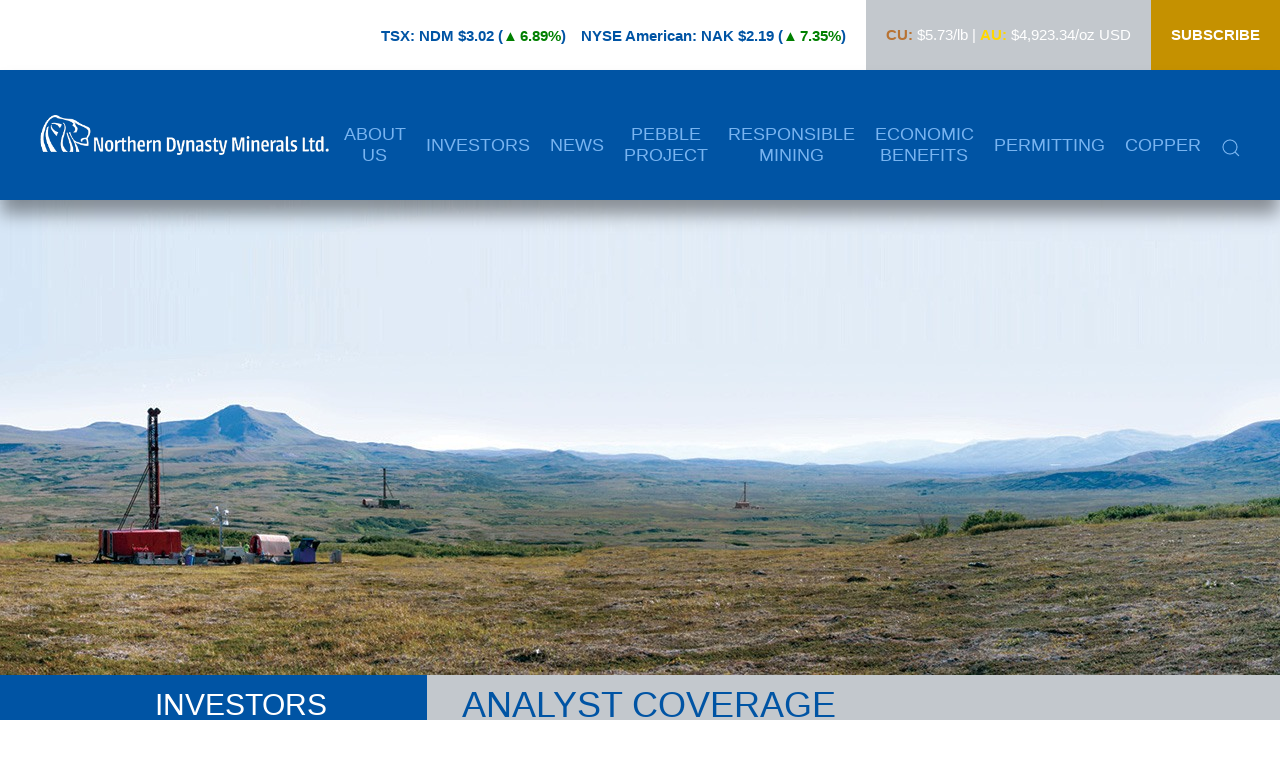

--- FILE ---
content_type: text/html;charset=utf-8
request_url: https://northerndynastyminerals.com/investors/analyst-coverage/
body_size: 6887
content:
<!DOCTYPE html>
<!--
      ___          ___          ___          ___
     /  /\        /  /\        /  /\        /  /\     ___
    /  /::\      /  /::\      /  /::|      /  /::\   /__/\
   /  /:/\:\    /  /:/\:\    /  /:|:|     /  /:/\:\  \  \:\
  /  /::\ \:\  /  /:/  \:\  /  /:/|:|__  /  /::\ \:\  \__\:\
 /__/:/\:\_\:\/__/:/ \__\:|/__/:/ |:| /\/__/:/\:\ \:\ /  /::\
 \__\/  \:\/:/\  \:\ /  /:/\__\/  |:|/:/\  \:\ \:\_\//  /:/\:\
      \__\::/  \  \:\  /:/     |  |:/:/  \  \:\ \:\ /  /:/__\/
      /  /:/    \  \:\/:/      |__|::/    \  \:\_\//__/:/
     /__/:/      \__\::/       /__/:/      \  \:\  \__\/
     \__\/           ~~        \__\/        \__\/
-->
<html id="top" class="investors-section analyst-coverage-page" lang="en" direction="ltr" env="" xmlns:og="//opengraphprotocol.org/schema/">
	<head>
	<title>Analyst Coverage | Northern Dynasty Minerals Ltd.</title>
	<meta name="viewport" content="width=device-width, initial-scale=1.0, user-scalable=no">
	<meta name="HandheldFriendly" content="True" />
	<meta name="MobileOptimized" content="320" />
	<link rel="alternate" type="application/rss+xml" href="/rss" title="Northern Dynasty Minerals Ltd. RSS Feed">
    <link href="https://fonts.googleapis.com/css?family=Lato:300,400,400i,700,700i|Martel+Sans|Open+Sans:300,400,700" rel="stylesheet">
	<link rel="stylesheet" href="https://cdnjs.cloudflare.com/ajax/libs/font-awesome/4.7.0/css/font-awesome.min.css">
	<script defer src="https://use.fontawesome.com/releases/v5.0.7/js/all.js"></script> 
	<link rel="shortcut icon" href="/site/templates/img/favicon.png" />
	<link rel='stylesheet' href='/site/assets/pwpc/pwpc-a5cdd71b8b30ec6fb65505e77f08061e9bdea0d0.css' />
	<link rel="stylesheet" type="text/css" href="https://cdnjs.cloudflare.com/ajax/libs/jqueryui/1.12.1/jquery-ui.min.css">
	
		<meta name="keywords" content="northern dynasty minerals, mining, alaska, pebble project" />
	<meta name="description" content="Northern Dynasty is advancing the world-class Pebble Project in Alaska towards permitting and development." />
	<meta name="image" content="" />
	<meta name="robots" content="index" />
	<link rel="canonical" href="https://northerndynastyminerals.com/investors/analyst-coverage/" />
	<meta property="og:site_name" content="Northern Dynasty Minerals Ltd." />
	<meta property="og:title" content="" />
	<meta property="og:url" content="https://northerndynastyminerals.com/investors/analyst-coverage/" />
	<meta property="og:description" content="Northern Dynasty is advancing the world-class Pebble Project in Alaska towards permitting and development." />
	<meta property="og:type" content="website" />
	<meta property="og:image" content="" />
	<meta name="twitter:card" content="summary" />
	<meta name="twitter:site" content="@" />
	<meta name="twitter:title" content="" />
	<meta name="twitter:url" content="https://northerndynastyminerals.com/investors/analyst-coverage/" />
	<meta name="twitter:description" content="Northern Dynasty is advancing the world-class Pebble Project in Alaska towards permitting and development." />
	<meta name="twitter:image" content="" />
	<!-- Google Analytics -->
	<script>
	(function(i,s,o,g,r,a,m){i['GoogleAnalyticsObject']=r;i[r]=i[r]||function(){
	(i[r].q=i[r].q||[]).push(arguments)},i[r].l=1*new Date();a=s.createElement(o),
	m=s.getElementsByTagName(o)[0];a.async=1;a.src=g;m.parentNode.insertBefore(a,m)
	})(window,document,'script','//www.google-analytics.com/analytics.js','ga');ga('create', 'UA-5730863-1', 'auto');
	;
	ga('send', 'pageview');</script>
	<!-- End: Google Analytics -->
	
	
<script src="/site/templates/js/sharer.min.js"></script></head><!-- Google tag (gtag.js) -->
<script async src="https://www.googletagmanager.com/gtag/js?id=G-FFVS780XZK"></script>
<script>
  window.dataLayer = window.dataLayer || [];
  function gtag(){dataLayer.push(arguments);}
  gtag('js', new Date());

  gtag('config', 'G-FFVS780XZK');
</script>	<body>
      <div class="uk-offcanvas-content"> 
         <header id="page-header" class="header-bg">
    <div  id="stock-bar" class="stock-bar">
        <div class="uk-flex uk-flex-middle uk-flex-right uk-grid-collapse" id="utilities" uk-grid>           
            <div class="uk-width-auto@m symbols" id="symbols">
                <a href="/investors/">
                <div class="uk-flex uk-flex-middle uk-flex-center uk-grid-small" uk-grid>
                    
                    <div class="stock-quotes" data-symbol="NDM:CA" data-provider="quotemedia" data-debug="false">
                        <span class="stock-exchange">TSX:</span>
                        <span class="stock-symbol">NDM</span>
                        <span class="stock-price"><span data-kind="last" data-prefix="$"></span></span>
                        (<span data-kind="changepercent" data-postfix="%"></span>)
                    </div>                     
                    <div class="stock-quotes" data-symbol="NAK" data-provider="quotemedia" data-debug="false">
                        <span class="stock-exchange">NYSE American:</span>
                        <span class="stock-symbol">NAK</span>
                        <span class="stock-price"><span data-kind="last" data-prefix="$"></span></span>
                        (<span data-kind="changepercent" data-postfix="%"></span>)
                    </div>
                    
                </div>
                </a>
            </div>
            <div class="uk-width-auto@m uk-text-center" >
                <div class="header-btn" id="more-prices">
                  
						<span id="copper"><span class="uk-text-bold" style="color:#b87333">CU:</span> $<span class="stock-quotes" data-currency="USD" data-provider="commodities"><span data-kind="lme-copper" data-postfix="/lb" data-unit="lb"></span></span></span>
						| 
						<span id="gold"><span class="uk-text-bold" style="color:gold">AU:</span> $<span class="stock-quotes" data-currency="USD" data-provider="commodities"><span data-kind="gold" data-postfix="/oz" ></span></span> USD</span>
                </div>			
            </div>
            <div class="uk-width-auto@m uk-text-center" >
                <div class="header-btn" id="subscribe">
                    <a href="#subscribe-modal" uk-toggle="target:#subscribe-modal">Subscribe</a>
                </div>
            </div>
        </div>
    </div>   
     <div class="uk-container uk-container-expand" id="menu-container">
        <div class="uk-flex uk-flex-middle uk-grid-small" uk-grid id="header-content">
            <div class="uk-width-2-3 uk-width-1-4@m">
                <a href="/" title="Back to Home Page" class="logo uk-logo uk-resize">
                    <img src="/site/templates/img/logo.png" alt="Northern Dynasty Minerals Ltd." />
                </a>
            </div>
            <div class="navbar uk-width-1-3 uk-width-3-4@m">
                <nav id="page-nav" class="uk-navbar-container uk-navbar-transparent" uk-navbar>
                    <div class="uk-navbar-right">
                        <a href="#mobile-nav" class="mobile-nav uk-hidden@m" uk-toggle="target: #mobile-nav">
                            <span uk-icon="icon: menu; ratio: 2"></span>
                        </a>
                        <ul class="uk-navbar-nav uk-visible@m">                            <li class="">
                                <a href="/about-us/">About Us</a>                                    <div class="uk-navbar-dropdown">
                                        <ul class="uk-nav uk-navbar-dropdown-nav">                                            <li class="">
                                                <a href="/about-us/a-world-class-resource/">A World-Class Resource</a>
                                            </li>                                            <li class="">
                                                <a href="/about-us/corporate-strategy/">Corporate Strategy</a>
                                            </li>                                            <li class="">
                                                <a href="/about-us/mission-and-vision/">Mission and Vision</a>
                                            </li>                                            <li class="">
                                                <a href="/about-us/management/">Management</a>
                                            </li>                                            <li class="">
                                                <a href="/about-us/board-of-directors/">Board Of Directors</a>
                                            </li>                                            <li class="">
                                                <a href="/about-us/pebble-partnership/">Pebble Partnership</a>
                                            </li>                                            <li class="">
                                                <a href="/about-us/corporate-governance/">Corporate Governance</a>
                                            </li>                                            <li class="">
                                                <a href="/about-us/company-information/">Company Information</a>
                                            </li>                                            <li class="">
                                                <a href="/about-us/contact/">Contact</a>
                                            </li>                                        </ul>
                                    </div>                            </li>                            <li class="">
                                <a href="/investors/">Investors</a>                                    <div class="uk-navbar-dropdown">
                                        <ul class="uk-nav uk-navbar-dropdown-nav">                                            <li class="">
                                                <a href="/investors/investor-information/">Investor Information</a>
                                            </li>                                            <li class="">
                                                <a href="/investors/financial-reports/">Financial Reports and Filings</a>
                                            </li>                                            <li class="">
                                                <a href="/investors/ceo-message/">CEO Message</a>
                                            </li>                                            <li class="">
                                                <a href="/investors/presentations/">Presentations</a>
                                            </li>                                            <li class="">
                                                <a href="/investors/media/">Media</a>
                                            </li>                                            <li class="">
                                                <a href="/investors/rfa/">Pebble: Request for Appeal (RFA)</a>
                                            </li>                                            <li class="">
                                                <a href="/investors/events/">Events</a>
                                            </li>                                            <li class="">
                                                <a href="/investors/analyst-coverage/">Analyst Coverage</a>
                                            </li>                                            <li class="">
                                                <a href="/investors/tsx-corporate-governance-web-disclosure/">TSX Corporate Governance Web Disclosure</a>
                                            </li>                                            <li class="">
                                                <a href="/investors/agm/">AGM</a>
                                            </li>                                        </ul>
                                    </div>                            </li>                            <li class="">
                                <a href="/news/">News</a>                                    <div class="uk-navbar-dropdown">
                                        <ul class="uk-nav uk-navbar-dropdown-nav">                                            <li class="">
                                                <a href="/news/news-releases/">News Releases</a>
                                            </li>                                        </ul>
                                    </div>                            </li>                            <li class="">
                                <a href="/pebble-project/">Pebble Project</a>                                    <div class="uk-navbar-dropdown">
                                        <ul class="uk-nav uk-navbar-dropdown-nav">                                            <li class="">
                                                <a href="/pebble-project/project-overview/">Project Overview</a>
                                            </li>                                            <li class="">
                                                <a href="/pebble-project/maps-and-figures/">Maps and Figures</a>
                                            </li>                                            <li class="">
                                                <a href="/pebble-project/history-and-location/">History and Location</a>
                                            </li>                                            <li class="">
                                                <a href="/pebble-project/geology-and-exploration/">Geology and Exploration</a>
                                            </li>                                            <li class="">
                                                <a href="/pebble-project/reserves-resources-1/">Reserves and Resources</a>
                                            </li>                                            <li class="">
                                                <a href="/pebble-project/reports-and-submissions/">Reports and Submissions</a>
                                            </li>                                            <li class="">
                                                <a href="/pebble-project/photo-gallery/">Photo Gallery</a>
                                            </li>                                        </ul>
                                    </div>                            </li>                            <li class="">
                                <a href="/responsible-mining/">Responsible Mining</a>                                    <div class="uk-navbar-dropdown">
                                        <ul class="uk-nav uk-navbar-dropdown-nav">                                            <li class="">
                                                <a href="/responsible-mining/our-values/">Our Values</a>
                                            </li>                                            <li class="">
                                                <a href="/responsible-mining/environmental-program/">Environmental Program</a>
                                            </li>                                            <li class="">
                                                <a href="/responsible-mining/community-and-stakeholder-partnerships/">Community and Stakeholder Partnerships</a>
                                            </li>                                            <li class="">
                                                <a href="/responsible-mining/our-principles/">Our Principles</a>
                                            </li>                                            <li class="">
                                                <a href="/responsible-mining/transparency/">Transparency</a>
                                            </li>                                            <li class="">
                                                <a href="/responsible-mining/esg-reports/">ESG Reports</a>
                                            </li>                                        </ul>
                                    </div>                            </li>                            <li class="">
                                <a href="/economic-benefits/">Economic Benefits</a>                            </li>                            <li class="">
                                <a href="/permitting/">Permitting</a>                                    <div class="uk-navbar-dropdown">
                                        <ul class="uk-nav uk-navbar-dropdown-nav">                                            <li class="">
                                                <a href="/permitting/extensive-baseline-studies/">Extensive Baseline studies</a>
                                            </li>                                            <li class="">
                                                <a href="/permitting/minimizing-the-footprint/">Minimizing the Footprint</a>
                                            </li>                                            <li class="">
                                                <a href="/permitting/water-management/">Water Management</a>
                                            </li>                                            <li class="">
                                                <a href="/permitting/tailings-management/">Tailings Management</a>
                                            </li>                                        </ul>
                                    </div>                            </li>                            <li class="">
                                <a href="/copper/">Copper</a>                            </li>                            <li style="flex-shrink: 0;"><a href="/search" title="Search this Website"><span id="search" uk-icon="icon:search"></span></a></li>
                        </ul>
                    </div>
                </nav>
            </div>
        </div>
    </div>
</header>                

<div class="cycle-slideshow sub-banner"
 data-cycle-slides="div.slide" 
 data-cycle-timeout='5000'
 data-cycle-log='false' 
 >
        <div style="background-image: url('/site/assets/files/1055/sub-page-banner.jpg');" class="slide" data-title=""></div>
    
        
     <!-- empty element for pager links -->
    </div>

                <div class="main-bg">
            <div class="">
                                <div class='page-body-title-bg'>
                    <div class="uk-flex uk-flex-middle uk-grid-collapse" uk-grid>
                        <div class="uk-width-1-3@m uk-flex-last  uk-flex-middle" id='top-section-title'>
                                                    <h2 class='aside-title uk-width-auto'>Investors</h2>
                                                </div>
                        <div class="uk-width-2-3@m uk-flex-first uk-flex-last@m" id='top-page-title'>
                                                     <div class="page-title">
                                <h1>Analyst Coverage</h1>
                            </div>
                                                 </div>
                    </div>
                </div>
                <div class="uk-container uk-container-expand"> 
                    <div class="uk-flex uk-margin-large-bottom" uk-grid>
                        <div class="uk-width-1-3@m uk-flex-last">
                            <div class="aside uk-width-auto uk-margin-large-bottom">
                            
<ul class='aside uk-nav'>
	<li class='level-2'>
		<a href='/investors/investor-information/' >Investor Information</a>
	</li>
	<li class='level-2'>
		<a href='/investors/financial-reports/' >Financial Reports and Filings</a>
	</li>
	<li class='level-2'>
		<a href='/investors/ceo-message/' >CEO Message</a>
	</li>
	<li class='level-2'>
		<a href='/investors/presentations/' >Presentations</a>
	</li>
	<li class='level-2'>
		<a href='/investors/media/' >Media</a>
	</li>
	<li class='level-2'>
		<a href='/investors/rfa/' >Pebble: Request for Appeal (RFA)</a>
	</li>
	<li class='level-2'>
		<a href='/investors/events/' >Events</a>
	</li>
	<li class='level-2 uk-active'>
		<a href='/investors/analyst-coverage/' >Analyst Coverage</a>
	</li>
	<li class='level-2'>
		<a href='/investors/tsx-corporate-governance-web-disclosure/' >TSX Corporate Governance Web Disclosure</a>
	</li>
	<li class='level-2'>
		<a href='/investors/agm/' >AGM</a>
	</li>
</ul>
                                                        </div>
                        </div>
                        <div class="uk-width-2-3@m uk-flex-first uk-flex-last@m uk-margin-medium-top" id="page-body">
                            <div>
                                    <div id="content">
        
    </div>
    <div class="uk-overflow-auto">
        <table class='uk-table uk-table-divider uk-table-striped uk-table-hover uk-table-middle uk-table-responsive'>
            <thead>
                <tr>
                    <th class="uk-text-left">Analyst</th>
                    <th class="uk-text-left">Company Name</th>
                    <th class="uk-text-right">Contact Details</th>
                </tr>
            </thead>
            <tbody>
                            <tr>
                    <td>Heiko Ihle</td>
                    <td>H.C. Wainwright &amp; Co.</td>
                    <td class="uk-text-right">(212) 356-0500</td>
                </tr>
                            <tr>
                    <td>Andrew Mikitchook</td>
                    <td>BMO Capital Markets</td>
                    <td class="uk-text-right">(416) 359-4000</td>
                </tr>
                            <tr>
                    <td>John Tumazos</td>
                    <td>John Tumazos Very Independent Research</td>
                    <td class="uk-text-right">(732) 444-1083</td>
                </tr>
                            <tr>
                    <td>Andrew Weekly</td>
                    <td>SmithWeekly Research</td>
                    <td class="uk-text-right">(541) 255-2565</td>
                </tr>
                        </tbody>
        </table>
    </div>
                            </div>
                        </div>
                    </div>
                                    </div>
        </div>
                                      <div class='footer-banner uk-background-cover uk-height-large' style='background-image: url(/site/assets/files/1/footer-banner-1.jpg);'></div>
                    		<div id="page-footer" class="footer footer-bg"> 
    <div class="uk-container">
        <div class='uk-flex uk-flex-middle uk-flex-center' uk-grid>
            <div class='uk-width-1-1 uk-text-center'>
                <img src="/site/templates/img/logo.png" alt="Northern Dynasty Minerals Ltd." />
                <p class="uk-margin-small-top">&copy; Copyright 2026 Northern Dynasty Minerals Ltd.</p>
            </div>
            <div class='uk-width-1-1 uk-text-center uk-margin-bottom uk-margin-small-top uk-visible@s'>
                <ul class="nav sitemap-nav">
                    <li ><a href="northerndynastyminerals.com">Home</a></li>
                                                            <li class="">
                        <a href="/about-us/">About Us</a>
                                            </li>
                                                            <li class="">
                        <a href="/investors/">Investors</a>
                                            </li>
                                                            <li class="">
                        <a href="/news/">News</a>
                                            </li>
                                                            <li class="">
                        <a href="/pebble-project/">Pebble Project</a>
                                            </li>
                                                            <li class="">
                        <a href="/responsible-mining/">Responsible Mining</a>
                                            </li>
                                                            <li class="">
                        <a href="/economic-benefits/">Economic Benefits</a>
                                            </li>
                                                            <li class="">
                        <a href="/permitting/">Permitting</a>
                                            </li>
                                                            <li class="">
                        <a href="/copper/">Copper</a>
                                            </li>
                                                            <li class="">
                        <a href="/disclaimer/">Legal</a>
                                            </li>
                                    </ul>
             </div>
        </div>
    </div>
    <div class="uk-container uk-text-center">       
        <div class="uk-display-block">
            <a href="https://www.adnetinc.com" title='Website by Adnet Communications Inc.' target="_blank"><img src="/site/templates/img/adnet-logo.png" alt="Northern Dynasty Minerals Ltd." /></a>
        </div>
    </div>
</div>

<div class="in-progress"></div>
<div id="subscribe-modal"  class="uk-flex-top" uk-modal>
    <div class="uk-modal-dialog uk-margin-auto-vertical">
		<div class="uk-modal-header">
	        <a class="uk-modal-close-default uk-align-right" uk-close></a>
	        <h3 class='uk-text-center'>Subscribe to our Email List</h3>
		</div>
        <div class='uk-modal-body'>
			<script src="https://www.google.com/recaptcha/api.js"></script>
            <form class="uk-form-stacked form" action="https://newsletter.adnetcms.com/subscribe" method="POST" accept-charset="utf-8">
                <div class="uk-margin">
                    <label class="uk-form-label" for="name">Full Name</label>
                    <div class="uk-form-controls uk-inline">
                        <span class="uk-form-icon" uk-icon="icon: user"></span>
                        <input type="text" class="uk-form-large uk-input uk-form-width-large"  id="name" name="name"/>
                    </div>
                </div>
                <div class="uk-margin">
                    <label class="uk-form-label" for="email">Email Address</label>
                    <div class="uk-form-controls uk-inline">
                        <span class="uk-form-icon" uk-icon="icon: mail"></span>
                        <input type="email" class="uk-form-large uk-input uk-form-width-large" id="email" name="email" required="" type="email" data-parsley-error-message="Valid Email Address is Required"/>
                    </div>
                </div>
                <div class="uk-margin">
                    <div class="uk-form-controls uk-inline">
                        <div class="g-recaptcha" data-sitekey="6Lckc68aAAAAAEoE0tioJyYfO7T8vDvhiNv_RPPA"></div>
                    </div>
                </div>
                <div class="uk-margin">
                     <div style="display:none;"><input type="text" name="hp" id="hp"/></div>
                     <input type="hidden" name="list" value="nh9YHeMGNjQfdc9m892bby6A"/>
                     <input type="hidden" name="subform" value="yes"/>
                     <button type="submit" id="subscribe-button" class="uk-button uk-button-primary  uk-text-uppercase submit">Subscribe</button>
                </div>
            </form>
        </div>

        <div class="uk-modal-footer">
        	<p class="uk-text-small">By providing your e-mail address, you are consenting to receive press releases, quarterly and annual reports, presentations and other information concerning Northern Dynasty Minerals Ltd. and its affiliates and partners.</p>
            <p class="uk-text-small">You will now receive an email - be sure to accept it to confirm your subscription.  If you do not receive the confirmation email, please check your spam filter or contact us at <a href="mailto:info@northerndynastyminerals.com">info@northerndynastyminerals.com</a></p>
        </div>
    </div>
</div><script src='/site/assets/pwpc/pwpc-d8629b3f98a47422e61640059ebad700c30c6a1a.js'></script>
<script src="https://cdnjs.cloudflare.com/ajax/libs/jqueryui/1.12.1/jquery-ui.min.js"></script>        <div id="mobile-nav" uk-offcanvas="flip: true; overlay: true">
    <div class="uk-offcanvas-bar">
        <button class="uk-offcanvas-close" type="button" uk-close></button>        
             <a href="/" title="Back to Home Page" class="logo uk-logo uk-display-block uk-margin-large-top uk-margin-large-bottom">
                    <img src="/site/templates/img/logo.png" alt="Northern Dynasty Minerals Ltd." />
                </a>
        <hr>
        <ul class="uk-nav uk-nav-default uk-nav-parent-icon">
            <li><a href="/">Home</a></li>

                                            
                <li class=" uk-parent" data-nav="9">
                                            <a href="/about-us/">About Us</a>
                        <ul class="uk-nav-sub uk-list-large uk-margin-left">
                                                            <li>
                                    <a href="/about-us/a-world-class-resource/">A World-Class Resource</a>
                                </li>
                                                            <li>
                                    <a href="/about-us/corporate-strategy/">Corporate Strategy</a>
                                </li>
                                                            <li>
                                    <a href="/about-us/mission-and-vision/">Mission and Vision</a>
                                </li>
                                                            <li>
                                    <a href="/about-us/management/">Management</a>
                                </li>
                                                            <li>
                                    <a href="/about-us/board-of-directors/">Board Of Directors</a>
                                </li>
                                                            <li>
                                    <a href="/about-us/pebble-partnership/">Pebble Partnership</a>
                                </li>
                                                            <li>
                                    <a href="/about-us/corporate-governance/">Corporate Governance</a>
                                </li>
                                                            <li>
                                    <a href="/about-us/company-information/">Company Information</a>
                                </li>
                                                            <li>
                                    <a href="/about-us/contact/">Contact</a>
                                </li>
                                                    </ul>
                                    </li>
                                            
                <li class=" uk-parent" data-nav="10">
                                            <a href="/investors/">Investors</a>
                        <ul class="uk-nav-sub uk-list-large uk-margin-left">
                                                            <li>
                                    <a href="/investors/investor-information/">Investor Information</a>
                                </li>
                                                            <li>
                                    <a href="/investors/financial-reports/">Financial Reports and Filings</a>
                                </li>
                                                            <li>
                                    <a href="/investors/ceo-message/">CEO Message</a>
                                </li>
                                                            <li>
                                    <a href="/investors/presentations/">Presentations</a>
                                </li>
                                                            <li>
                                    <a href="/investors/media/">Media</a>
                                </li>
                                                            <li>
                                    <a href="/investors/rfa/">Pebble: Request for Appeal (RFA)</a>
                                </li>
                                                            <li>
                                    <a href="/investors/events/">Events</a>
                                </li>
                                                            <li>
                                    <a href="/investors/analyst-coverage/">Analyst Coverage</a>
                                </li>
                                                            <li>
                                    <a href="/investors/tsx-corporate-governance-web-disclosure/">TSX Corporate Governance Web Disclosure</a>
                                </li>
                                                            <li>
                                    <a href="/investors/agm/">AGM</a>
                                </li>
                                                    </ul>
                                    </li>
                                            
                <li class=" uk-parent" data-nav="1">
                                            <a href="/news/">News</a>
                        <ul class="uk-nav-sub uk-list-large uk-margin-left">
                                                            <li>
                                    <a href="/news/news-releases/">News Releases</a>
                                </li>
                                                    </ul>
                                    </li>
                                            
                <li class=" uk-parent" data-nav="7">
                                            <a href="/pebble-project/">Pebble Project</a>
                        <ul class="uk-nav-sub uk-list-large uk-margin-left">
                                                            <li>
                                    <a href="/pebble-project/project-overview/">Project Overview</a>
                                </li>
                                                            <li>
                                    <a href="/pebble-project/maps-and-figures/">Maps and Figures</a>
                                </li>
                                                            <li>
                                    <a href="/pebble-project/history-and-location/">History and Location</a>
                                </li>
                                                            <li>
                                    <a href="/pebble-project/geology-and-exploration/">Geology and Exploration</a>
                                </li>
                                                            <li>
                                    <a href="/pebble-project/reserves-resources-1/">Reserves and Resources</a>
                                </li>
                                                            <li>
                                    <a href="/pebble-project/reports-and-submissions/">Reports and Submissions</a>
                                </li>
                                                            <li>
                                    <a href="/pebble-project/photo-gallery/">Photo Gallery</a>
                                </li>
                                                    </ul>
                                    </li>
                                            
                <li class=" uk-parent" data-nav="6">
                                            <a href="/responsible-mining/">Responsible Mining</a>
                        <ul class="uk-nav-sub uk-list-large uk-margin-left">
                                                            <li>
                                    <a href="/responsible-mining/our-values/">Our Values</a>
                                </li>
                                                            <li>
                                    <a href="/responsible-mining/environmental-program/">Environmental Program</a>
                                </li>
                                                            <li>
                                    <a href="/responsible-mining/community-and-stakeholder-partnerships/">Community and Stakeholder Partnerships</a>
                                </li>
                                                            <li>
                                    <a href="/responsible-mining/our-principles/">Our Principles</a>
                                </li>
                                                            <li>
                                    <a href="/responsible-mining/transparency/">Transparency</a>
                                </li>
                                                            <li>
                                    <a href="/responsible-mining/esg-reports/">ESG Reports</a>
                                </li>
                                                    </ul>
                                    </li>
                                            
                <li class=" " data-nav="0">
                                            <a href="/economic-benefits/">Economic Benefits</a>
                                    </li>
                                            
                <li class=" uk-parent" data-nav="4">
                                            <a href="/permitting/">Permitting</a>
                        <ul class="uk-nav-sub uk-list-large uk-margin-left">
                                                            <li>
                                    <a href="/permitting/extensive-baseline-studies/">Extensive Baseline studies</a>
                                </li>
                                                            <li>
                                    <a href="/permitting/minimizing-the-footprint/">Minimizing the Footprint</a>
                                </li>
                                                            <li>
                                    <a href="/permitting/water-management/">Water Management</a>
                                </li>
                                                            <li>
                                    <a href="/permitting/tailings-management/">Tailings Management</a>
                                </li>
                                                    </ul>
                                    </li>
                                            
                <li class=" " data-nav="0">
                                            <a href="/copper/">Copper</a>
                                    </li>
                    </ul>

        <div class="uk-card uk-card-body uk-text-center uk-text-small">
            <small>&copy; 2026 Northern Dynasty Minerals Ltd.<br />All rights reserved.</small>
        </div>
    </div>
</div>        <div id="modal-event" uk-modal>
    <div class="uk-modal-dialog">
        <button class="uk-modal-close-default" type="button" uk-close></button>
        <div class="uk-modal-body">
            <small><p>This video includes certain statements that may be deemed "forward-looking statements". All statements in this release, other than statements of historical facts, that address exploration drilling, exploitation activities and events or developments that the Company expects are forward-looking statements. Although the Company believes the expectations expressed in its forward-looking statements are based on reasonable assumptions, such statements should not be in any way construed as guarantees of the ultimate size, quality or commercial feasibility of the Pebble Project, that the Pebble Project will secure all required government permits, or of the Company's future performance.</p>
            <p>Mineral Resources: Current estimate of the Pebble deposit<sup>1</sup> at a 0.3% CuEQ cutoff is:</p>
            <ul>
                <li>6.5 billion tonnes in the combined <strong>Measured and Indicated</strong> categories at a grade of 0.40% copper, 0.34 g/t gold, 240 ppm molybdenum and 1.7 g/t silver, containing 57 billion pounds of copper, 71&nbsp; million ounces of gold, 3.4 billion pounds of molybdenum and 345 million ounces of silver; and</li>
                <li>4.5 billion tonnes in the <strong>Inferred</strong> category at a grade of 0.25% copper, 0.25 g/t gold, 226 ppm molybdenum and 1.2 g/t silver, containing 25 billion pounds of copper, 36 million ounces of gold, 2.2&nbsp; billion pounds of molybdenum and 170 million ounces of silver.</li>
            </ul>
            <p>In December 2017, Northern Dynasty Minerals Ltd (&ldquo;NDM&rdquo;) submitted a 404 permitting application with a Project Description for a smaller footprint 20-year mine plan for the Pebble Project, which uses a portion of the above resource; this does not preclude further development at a later date which would require application for additional permits<sup>2</sup>.</p>
            <p>Potential Economic Benefits: Initial estimates of some of the benefits under the current development plan<sup>3</sup> for the Pebble deposit are provided on the <strong>Economic Benefits page</strong> on this website.</p>
            <p>This video should not be used as the basis of any investment decision.</p>   
            <a href="https://northerndynastyminerals.com/site/assets/files/4730/2020-02-03-footnotes.pdf" target="_blank">Footnotes</a></small>   
        </div>
        <div class="uk-modal-footer uk-text-center">
            <h3><a href="https://www.youtube.com/watch?v=tDkNkbRTOMk&feature=youtu.be" target="_blank">View Video</a></h3>
        </div>
    </div>
</div>
        </div>
		  
	   <script src="https://cdn.adnetcms.com/lib/adnetapi/js/stockquotes.min.js" defer></script>
	</body>
</html>

--- FILE ---
content_type: text/html; charset=utf-8
request_url: https://www.google.com/recaptcha/api2/anchor?ar=1&k=6Lckc68aAAAAAEoE0tioJyYfO7T8vDvhiNv_RPPA&co=aHR0cHM6Ly9ub3J0aGVybmR5bmFzdHltaW5lcmFscy5jb206NDQz&hl=en&v=PoyoqOPhxBO7pBk68S4YbpHZ&size=normal&anchor-ms=20000&execute-ms=30000&cb=1f6csccbsyqe
body_size: 49408
content:
<!DOCTYPE HTML><html dir="ltr" lang="en"><head><meta http-equiv="Content-Type" content="text/html; charset=UTF-8">
<meta http-equiv="X-UA-Compatible" content="IE=edge">
<title>reCAPTCHA</title>
<style type="text/css">
/* cyrillic-ext */
@font-face {
  font-family: 'Roboto';
  font-style: normal;
  font-weight: 400;
  font-stretch: 100%;
  src: url(//fonts.gstatic.com/s/roboto/v48/KFO7CnqEu92Fr1ME7kSn66aGLdTylUAMa3GUBHMdazTgWw.woff2) format('woff2');
  unicode-range: U+0460-052F, U+1C80-1C8A, U+20B4, U+2DE0-2DFF, U+A640-A69F, U+FE2E-FE2F;
}
/* cyrillic */
@font-face {
  font-family: 'Roboto';
  font-style: normal;
  font-weight: 400;
  font-stretch: 100%;
  src: url(//fonts.gstatic.com/s/roboto/v48/KFO7CnqEu92Fr1ME7kSn66aGLdTylUAMa3iUBHMdazTgWw.woff2) format('woff2');
  unicode-range: U+0301, U+0400-045F, U+0490-0491, U+04B0-04B1, U+2116;
}
/* greek-ext */
@font-face {
  font-family: 'Roboto';
  font-style: normal;
  font-weight: 400;
  font-stretch: 100%;
  src: url(//fonts.gstatic.com/s/roboto/v48/KFO7CnqEu92Fr1ME7kSn66aGLdTylUAMa3CUBHMdazTgWw.woff2) format('woff2');
  unicode-range: U+1F00-1FFF;
}
/* greek */
@font-face {
  font-family: 'Roboto';
  font-style: normal;
  font-weight: 400;
  font-stretch: 100%;
  src: url(//fonts.gstatic.com/s/roboto/v48/KFO7CnqEu92Fr1ME7kSn66aGLdTylUAMa3-UBHMdazTgWw.woff2) format('woff2');
  unicode-range: U+0370-0377, U+037A-037F, U+0384-038A, U+038C, U+038E-03A1, U+03A3-03FF;
}
/* math */
@font-face {
  font-family: 'Roboto';
  font-style: normal;
  font-weight: 400;
  font-stretch: 100%;
  src: url(//fonts.gstatic.com/s/roboto/v48/KFO7CnqEu92Fr1ME7kSn66aGLdTylUAMawCUBHMdazTgWw.woff2) format('woff2');
  unicode-range: U+0302-0303, U+0305, U+0307-0308, U+0310, U+0312, U+0315, U+031A, U+0326-0327, U+032C, U+032F-0330, U+0332-0333, U+0338, U+033A, U+0346, U+034D, U+0391-03A1, U+03A3-03A9, U+03B1-03C9, U+03D1, U+03D5-03D6, U+03F0-03F1, U+03F4-03F5, U+2016-2017, U+2034-2038, U+203C, U+2040, U+2043, U+2047, U+2050, U+2057, U+205F, U+2070-2071, U+2074-208E, U+2090-209C, U+20D0-20DC, U+20E1, U+20E5-20EF, U+2100-2112, U+2114-2115, U+2117-2121, U+2123-214F, U+2190, U+2192, U+2194-21AE, U+21B0-21E5, U+21F1-21F2, U+21F4-2211, U+2213-2214, U+2216-22FF, U+2308-230B, U+2310, U+2319, U+231C-2321, U+2336-237A, U+237C, U+2395, U+239B-23B7, U+23D0, U+23DC-23E1, U+2474-2475, U+25AF, U+25B3, U+25B7, U+25BD, U+25C1, U+25CA, U+25CC, U+25FB, U+266D-266F, U+27C0-27FF, U+2900-2AFF, U+2B0E-2B11, U+2B30-2B4C, U+2BFE, U+3030, U+FF5B, U+FF5D, U+1D400-1D7FF, U+1EE00-1EEFF;
}
/* symbols */
@font-face {
  font-family: 'Roboto';
  font-style: normal;
  font-weight: 400;
  font-stretch: 100%;
  src: url(//fonts.gstatic.com/s/roboto/v48/KFO7CnqEu92Fr1ME7kSn66aGLdTylUAMaxKUBHMdazTgWw.woff2) format('woff2');
  unicode-range: U+0001-000C, U+000E-001F, U+007F-009F, U+20DD-20E0, U+20E2-20E4, U+2150-218F, U+2190, U+2192, U+2194-2199, U+21AF, U+21E6-21F0, U+21F3, U+2218-2219, U+2299, U+22C4-22C6, U+2300-243F, U+2440-244A, U+2460-24FF, U+25A0-27BF, U+2800-28FF, U+2921-2922, U+2981, U+29BF, U+29EB, U+2B00-2BFF, U+4DC0-4DFF, U+FFF9-FFFB, U+10140-1018E, U+10190-1019C, U+101A0, U+101D0-101FD, U+102E0-102FB, U+10E60-10E7E, U+1D2C0-1D2D3, U+1D2E0-1D37F, U+1F000-1F0FF, U+1F100-1F1AD, U+1F1E6-1F1FF, U+1F30D-1F30F, U+1F315, U+1F31C, U+1F31E, U+1F320-1F32C, U+1F336, U+1F378, U+1F37D, U+1F382, U+1F393-1F39F, U+1F3A7-1F3A8, U+1F3AC-1F3AF, U+1F3C2, U+1F3C4-1F3C6, U+1F3CA-1F3CE, U+1F3D4-1F3E0, U+1F3ED, U+1F3F1-1F3F3, U+1F3F5-1F3F7, U+1F408, U+1F415, U+1F41F, U+1F426, U+1F43F, U+1F441-1F442, U+1F444, U+1F446-1F449, U+1F44C-1F44E, U+1F453, U+1F46A, U+1F47D, U+1F4A3, U+1F4B0, U+1F4B3, U+1F4B9, U+1F4BB, U+1F4BF, U+1F4C8-1F4CB, U+1F4D6, U+1F4DA, U+1F4DF, U+1F4E3-1F4E6, U+1F4EA-1F4ED, U+1F4F7, U+1F4F9-1F4FB, U+1F4FD-1F4FE, U+1F503, U+1F507-1F50B, U+1F50D, U+1F512-1F513, U+1F53E-1F54A, U+1F54F-1F5FA, U+1F610, U+1F650-1F67F, U+1F687, U+1F68D, U+1F691, U+1F694, U+1F698, U+1F6AD, U+1F6B2, U+1F6B9-1F6BA, U+1F6BC, U+1F6C6-1F6CF, U+1F6D3-1F6D7, U+1F6E0-1F6EA, U+1F6F0-1F6F3, U+1F6F7-1F6FC, U+1F700-1F7FF, U+1F800-1F80B, U+1F810-1F847, U+1F850-1F859, U+1F860-1F887, U+1F890-1F8AD, U+1F8B0-1F8BB, U+1F8C0-1F8C1, U+1F900-1F90B, U+1F93B, U+1F946, U+1F984, U+1F996, U+1F9E9, U+1FA00-1FA6F, U+1FA70-1FA7C, U+1FA80-1FA89, U+1FA8F-1FAC6, U+1FACE-1FADC, U+1FADF-1FAE9, U+1FAF0-1FAF8, U+1FB00-1FBFF;
}
/* vietnamese */
@font-face {
  font-family: 'Roboto';
  font-style: normal;
  font-weight: 400;
  font-stretch: 100%;
  src: url(//fonts.gstatic.com/s/roboto/v48/KFO7CnqEu92Fr1ME7kSn66aGLdTylUAMa3OUBHMdazTgWw.woff2) format('woff2');
  unicode-range: U+0102-0103, U+0110-0111, U+0128-0129, U+0168-0169, U+01A0-01A1, U+01AF-01B0, U+0300-0301, U+0303-0304, U+0308-0309, U+0323, U+0329, U+1EA0-1EF9, U+20AB;
}
/* latin-ext */
@font-face {
  font-family: 'Roboto';
  font-style: normal;
  font-weight: 400;
  font-stretch: 100%;
  src: url(//fonts.gstatic.com/s/roboto/v48/KFO7CnqEu92Fr1ME7kSn66aGLdTylUAMa3KUBHMdazTgWw.woff2) format('woff2');
  unicode-range: U+0100-02BA, U+02BD-02C5, U+02C7-02CC, U+02CE-02D7, U+02DD-02FF, U+0304, U+0308, U+0329, U+1D00-1DBF, U+1E00-1E9F, U+1EF2-1EFF, U+2020, U+20A0-20AB, U+20AD-20C0, U+2113, U+2C60-2C7F, U+A720-A7FF;
}
/* latin */
@font-face {
  font-family: 'Roboto';
  font-style: normal;
  font-weight: 400;
  font-stretch: 100%;
  src: url(//fonts.gstatic.com/s/roboto/v48/KFO7CnqEu92Fr1ME7kSn66aGLdTylUAMa3yUBHMdazQ.woff2) format('woff2');
  unicode-range: U+0000-00FF, U+0131, U+0152-0153, U+02BB-02BC, U+02C6, U+02DA, U+02DC, U+0304, U+0308, U+0329, U+2000-206F, U+20AC, U+2122, U+2191, U+2193, U+2212, U+2215, U+FEFF, U+FFFD;
}
/* cyrillic-ext */
@font-face {
  font-family: 'Roboto';
  font-style: normal;
  font-weight: 500;
  font-stretch: 100%;
  src: url(//fonts.gstatic.com/s/roboto/v48/KFO7CnqEu92Fr1ME7kSn66aGLdTylUAMa3GUBHMdazTgWw.woff2) format('woff2');
  unicode-range: U+0460-052F, U+1C80-1C8A, U+20B4, U+2DE0-2DFF, U+A640-A69F, U+FE2E-FE2F;
}
/* cyrillic */
@font-face {
  font-family: 'Roboto';
  font-style: normal;
  font-weight: 500;
  font-stretch: 100%;
  src: url(//fonts.gstatic.com/s/roboto/v48/KFO7CnqEu92Fr1ME7kSn66aGLdTylUAMa3iUBHMdazTgWw.woff2) format('woff2');
  unicode-range: U+0301, U+0400-045F, U+0490-0491, U+04B0-04B1, U+2116;
}
/* greek-ext */
@font-face {
  font-family: 'Roboto';
  font-style: normal;
  font-weight: 500;
  font-stretch: 100%;
  src: url(//fonts.gstatic.com/s/roboto/v48/KFO7CnqEu92Fr1ME7kSn66aGLdTylUAMa3CUBHMdazTgWw.woff2) format('woff2');
  unicode-range: U+1F00-1FFF;
}
/* greek */
@font-face {
  font-family: 'Roboto';
  font-style: normal;
  font-weight: 500;
  font-stretch: 100%;
  src: url(//fonts.gstatic.com/s/roboto/v48/KFO7CnqEu92Fr1ME7kSn66aGLdTylUAMa3-UBHMdazTgWw.woff2) format('woff2');
  unicode-range: U+0370-0377, U+037A-037F, U+0384-038A, U+038C, U+038E-03A1, U+03A3-03FF;
}
/* math */
@font-face {
  font-family: 'Roboto';
  font-style: normal;
  font-weight: 500;
  font-stretch: 100%;
  src: url(//fonts.gstatic.com/s/roboto/v48/KFO7CnqEu92Fr1ME7kSn66aGLdTylUAMawCUBHMdazTgWw.woff2) format('woff2');
  unicode-range: U+0302-0303, U+0305, U+0307-0308, U+0310, U+0312, U+0315, U+031A, U+0326-0327, U+032C, U+032F-0330, U+0332-0333, U+0338, U+033A, U+0346, U+034D, U+0391-03A1, U+03A3-03A9, U+03B1-03C9, U+03D1, U+03D5-03D6, U+03F0-03F1, U+03F4-03F5, U+2016-2017, U+2034-2038, U+203C, U+2040, U+2043, U+2047, U+2050, U+2057, U+205F, U+2070-2071, U+2074-208E, U+2090-209C, U+20D0-20DC, U+20E1, U+20E5-20EF, U+2100-2112, U+2114-2115, U+2117-2121, U+2123-214F, U+2190, U+2192, U+2194-21AE, U+21B0-21E5, U+21F1-21F2, U+21F4-2211, U+2213-2214, U+2216-22FF, U+2308-230B, U+2310, U+2319, U+231C-2321, U+2336-237A, U+237C, U+2395, U+239B-23B7, U+23D0, U+23DC-23E1, U+2474-2475, U+25AF, U+25B3, U+25B7, U+25BD, U+25C1, U+25CA, U+25CC, U+25FB, U+266D-266F, U+27C0-27FF, U+2900-2AFF, U+2B0E-2B11, U+2B30-2B4C, U+2BFE, U+3030, U+FF5B, U+FF5D, U+1D400-1D7FF, U+1EE00-1EEFF;
}
/* symbols */
@font-face {
  font-family: 'Roboto';
  font-style: normal;
  font-weight: 500;
  font-stretch: 100%;
  src: url(//fonts.gstatic.com/s/roboto/v48/KFO7CnqEu92Fr1ME7kSn66aGLdTylUAMaxKUBHMdazTgWw.woff2) format('woff2');
  unicode-range: U+0001-000C, U+000E-001F, U+007F-009F, U+20DD-20E0, U+20E2-20E4, U+2150-218F, U+2190, U+2192, U+2194-2199, U+21AF, U+21E6-21F0, U+21F3, U+2218-2219, U+2299, U+22C4-22C6, U+2300-243F, U+2440-244A, U+2460-24FF, U+25A0-27BF, U+2800-28FF, U+2921-2922, U+2981, U+29BF, U+29EB, U+2B00-2BFF, U+4DC0-4DFF, U+FFF9-FFFB, U+10140-1018E, U+10190-1019C, U+101A0, U+101D0-101FD, U+102E0-102FB, U+10E60-10E7E, U+1D2C0-1D2D3, U+1D2E0-1D37F, U+1F000-1F0FF, U+1F100-1F1AD, U+1F1E6-1F1FF, U+1F30D-1F30F, U+1F315, U+1F31C, U+1F31E, U+1F320-1F32C, U+1F336, U+1F378, U+1F37D, U+1F382, U+1F393-1F39F, U+1F3A7-1F3A8, U+1F3AC-1F3AF, U+1F3C2, U+1F3C4-1F3C6, U+1F3CA-1F3CE, U+1F3D4-1F3E0, U+1F3ED, U+1F3F1-1F3F3, U+1F3F5-1F3F7, U+1F408, U+1F415, U+1F41F, U+1F426, U+1F43F, U+1F441-1F442, U+1F444, U+1F446-1F449, U+1F44C-1F44E, U+1F453, U+1F46A, U+1F47D, U+1F4A3, U+1F4B0, U+1F4B3, U+1F4B9, U+1F4BB, U+1F4BF, U+1F4C8-1F4CB, U+1F4D6, U+1F4DA, U+1F4DF, U+1F4E3-1F4E6, U+1F4EA-1F4ED, U+1F4F7, U+1F4F9-1F4FB, U+1F4FD-1F4FE, U+1F503, U+1F507-1F50B, U+1F50D, U+1F512-1F513, U+1F53E-1F54A, U+1F54F-1F5FA, U+1F610, U+1F650-1F67F, U+1F687, U+1F68D, U+1F691, U+1F694, U+1F698, U+1F6AD, U+1F6B2, U+1F6B9-1F6BA, U+1F6BC, U+1F6C6-1F6CF, U+1F6D3-1F6D7, U+1F6E0-1F6EA, U+1F6F0-1F6F3, U+1F6F7-1F6FC, U+1F700-1F7FF, U+1F800-1F80B, U+1F810-1F847, U+1F850-1F859, U+1F860-1F887, U+1F890-1F8AD, U+1F8B0-1F8BB, U+1F8C0-1F8C1, U+1F900-1F90B, U+1F93B, U+1F946, U+1F984, U+1F996, U+1F9E9, U+1FA00-1FA6F, U+1FA70-1FA7C, U+1FA80-1FA89, U+1FA8F-1FAC6, U+1FACE-1FADC, U+1FADF-1FAE9, U+1FAF0-1FAF8, U+1FB00-1FBFF;
}
/* vietnamese */
@font-face {
  font-family: 'Roboto';
  font-style: normal;
  font-weight: 500;
  font-stretch: 100%;
  src: url(//fonts.gstatic.com/s/roboto/v48/KFO7CnqEu92Fr1ME7kSn66aGLdTylUAMa3OUBHMdazTgWw.woff2) format('woff2');
  unicode-range: U+0102-0103, U+0110-0111, U+0128-0129, U+0168-0169, U+01A0-01A1, U+01AF-01B0, U+0300-0301, U+0303-0304, U+0308-0309, U+0323, U+0329, U+1EA0-1EF9, U+20AB;
}
/* latin-ext */
@font-face {
  font-family: 'Roboto';
  font-style: normal;
  font-weight: 500;
  font-stretch: 100%;
  src: url(//fonts.gstatic.com/s/roboto/v48/KFO7CnqEu92Fr1ME7kSn66aGLdTylUAMa3KUBHMdazTgWw.woff2) format('woff2');
  unicode-range: U+0100-02BA, U+02BD-02C5, U+02C7-02CC, U+02CE-02D7, U+02DD-02FF, U+0304, U+0308, U+0329, U+1D00-1DBF, U+1E00-1E9F, U+1EF2-1EFF, U+2020, U+20A0-20AB, U+20AD-20C0, U+2113, U+2C60-2C7F, U+A720-A7FF;
}
/* latin */
@font-face {
  font-family: 'Roboto';
  font-style: normal;
  font-weight: 500;
  font-stretch: 100%;
  src: url(//fonts.gstatic.com/s/roboto/v48/KFO7CnqEu92Fr1ME7kSn66aGLdTylUAMa3yUBHMdazQ.woff2) format('woff2');
  unicode-range: U+0000-00FF, U+0131, U+0152-0153, U+02BB-02BC, U+02C6, U+02DA, U+02DC, U+0304, U+0308, U+0329, U+2000-206F, U+20AC, U+2122, U+2191, U+2193, U+2212, U+2215, U+FEFF, U+FFFD;
}
/* cyrillic-ext */
@font-face {
  font-family: 'Roboto';
  font-style: normal;
  font-weight: 900;
  font-stretch: 100%;
  src: url(//fonts.gstatic.com/s/roboto/v48/KFO7CnqEu92Fr1ME7kSn66aGLdTylUAMa3GUBHMdazTgWw.woff2) format('woff2');
  unicode-range: U+0460-052F, U+1C80-1C8A, U+20B4, U+2DE0-2DFF, U+A640-A69F, U+FE2E-FE2F;
}
/* cyrillic */
@font-face {
  font-family: 'Roboto';
  font-style: normal;
  font-weight: 900;
  font-stretch: 100%;
  src: url(//fonts.gstatic.com/s/roboto/v48/KFO7CnqEu92Fr1ME7kSn66aGLdTylUAMa3iUBHMdazTgWw.woff2) format('woff2');
  unicode-range: U+0301, U+0400-045F, U+0490-0491, U+04B0-04B1, U+2116;
}
/* greek-ext */
@font-face {
  font-family: 'Roboto';
  font-style: normal;
  font-weight: 900;
  font-stretch: 100%;
  src: url(//fonts.gstatic.com/s/roboto/v48/KFO7CnqEu92Fr1ME7kSn66aGLdTylUAMa3CUBHMdazTgWw.woff2) format('woff2');
  unicode-range: U+1F00-1FFF;
}
/* greek */
@font-face {
  font-family: 'Roboto';
  font-style: normal;
  font-weight: 900;
  font-stretch: 100%;
  src: url(//fonts.gstatic.com/s/roboto/v48/KFO7CnqEu92Fr1ME7kSn66aGLdTylUAMa3-UBHMdazTgWw.woff2) format('woff2');
  unicode-range: U+0370-0377, U+037A-037F, U+0384-038A, U+038C, U+038E-03A1, U+03A3-03FF;
}
/* math */
@font-face {
  font-family: 'Roboto';
  font-style: normal;
  font-weight: 900;
  font-stretch: 100%;
  src: url(//fonts.gstatic.com/s/roboto/v48/KFO7CnqEu92Fr1ME7kSn66aGLdTylUAMawCUBHMdazTgWw.woff2) format('woff2');
  unicode-range: U+0302-0303, U+0305, U+0307-0308, U+0310, U+0312, U+0315, U+031A, U+0326-0327, U+032C, U+032F-0330, U+0332-0333, U+0338, U+033A, U+0346, U+034D, U+0391-03A1, U+03A3-03A9, U+03B1-03C9, U+03D1, U+03D5-03D6, U+03F0-03F1, U+03F4-03F5, U+2016-2017, U+2034-2038, U+203C, U+2040, U+2043, U+2047, U+2050, U+2057, U+205F, U+2070-2071, U+2074-208E, U+2090-209C, U+20D0-20DC, U+20E1, U+20E5-20EF, U+2100-2112, U+2114-2115, U+2117-2121, U+2123-214F, U+2190, U+2192, U+2194-21AE, U+21B0-21E5, U+21F1-21F2, U+21F4-2211, U+2213-2214, U+2216-22FF, U+2308-230B, U+2310, U+2319, U+231C-2321, U+2336-237A, U+237C, U+2395, U+239B-23B7, U+23D0, U+23DC-23E1, U+2474-2475, U+25AF, U+25B3, U+25B7, U+25BD, U+25C1, U+25CA, U+25CC, U+25FB, U+266D-266F, U+27C0-27FF, U+2900-2AFF, U+2B0E-2B11, U+2B30-2B4C, U+2BFE, U+3030, U+FF5B, U+FF5D, U+1D400-1D7FF, U+1EE00-1EEFF;
}
/* symbols */
@font-face {
  font-family: 'Roboto';
  font-style: normal;
  font-weight: 900;
  font-stretch: 100%;
  src: url(//fonts.gstatic.com/s/roboto/v48/KFO7CnqEu92Fr1ME7kSn66aGLdTylUAMaxKUBHMdazTgWw.woff2) format('woff2');
  unicode-range: U+0001-000C, U+000E-001F, U+007F-009F, U+20DD-20E0, U+20E2-20E4, U+2150-218F, U+2190, U+2192, U+2194-2199, U+21AF, U+21E6-21F0, U+21F3, U+2218-2219, U+2299, U+22C4-22C6, U+2300-243F, U+2440-244A, U+2460-24FF, U+25A0-27BF, U+2800-28FF, U+2921-2922, U+2981, U+29BF, U+29EB, U+2B00-2BFF, U+4DC0-4DFF, U+FFF9-FFFB, U+10140-1018E, U+10190-1019C, U+101A0, U+101D0-101FD, U+102E0-102FB, U+10E60-10E7E, U+1D2C0-1D2D3, U+1D2E0-1D37F, U+1F000-1F0FF, U+1F100-1F1AD, U+1F1E6-1F1FF, U+1F30D-1F30F, U+1F315, U+1F31C, U+1F31E, U+1F320-1F32C, U+1F336, U+1F378, U+1F37D, U+1F382, U+1F393-1F39F, U+1F3A7-1F3A8, U+1F3AC-1F3AF, U+1F3C2, U+1F3C4-1F3C6, U+1F3CA-1F3CE, U+1F3D4-1F3E0, U+1F3ED, U+1F3F1-1F3F3, U+1F3F5-1F3F7, U+1F408, U+1F415, U+1F41F, U+1F426, U+1F43F, U+1F441-1F442, U+1F444, U+1F446-1F449, U+1F44C-1F44E, U+1F453, U+1F46A, U+1F47D, U+1F4A3, U+1F4B0, U+1F4B3, U+1F4B9, U+1F4BB, U+1F4BF, U+1F4C8-1F4CB, U+1F4D6, U+1F4DA, U+1F4DF, U+1F4E3-1F4E6, U+1F4EA-1F4ED, U+1F4F7, U+1F4F9-1F4FB, U+1F4FD-1F4FE, U+1F503, U+1F507-1F50B, U+1F50D, U+1F512-1F513, U+1F53E-1F54A, U+1F54F-1F5FA, U+1F610, U+1F650-1F67F, U+1F687, U+1F68D, U+1F691, U+1F694, U+1F698, U+1F6AD, U+1F6B2, U+1F6B9-1F6BA, U+1F6BC, U+1F6C6-1F6CF, U+1F6D3-1F6D7, U+1F6E0-1F6EA, U+1F6F0-1F6F3, U+1F6F7-1F6FC, U+1F700-1F7FF, U+1F800-1F80B, U+1F810-1F847, U+1F850-1F859, U+1F860-1F887, U+1F890-1F8AD, U+1F8B0-1F8BB, U+1F8C0-1F8C1, U+1F900-1F90B, U+1F93B, U+1F946, U+1F984, U+1F996, U+1F9E9, U+1FA00-1FA6F, U+1FA70-1FA7C, U+1FA80-1FA89, U+1FA8F-1FAC6, U+1FACE-1FADC, U+1FADF-1FAE9, U+1FAF0-1FAF8, U+1FB00-1FBFF;
}
/* vietnamese */
@font-face {
  font-family: 'Roboto';
  font-style: normal;
  font-weight: 900;
  font-stretch: 100%;
  src: url(//fonts.gstatic.com/s/roboto/v48/KFO7CnqEu92Fr1ME7kSn66aGLdTylUAMa3OUBHMdazTgWw.woff2) format('woff2');
  unicode-range: U+0102-0103, U+0110-0111, U+0128-0129, U+0168-0169, U+01A0-01A1, U+01AF-01B0, U+0300-0301, U+0303-0304, U+0308-0309, U+0323, U+0329, U+1EA0-1EF9, U+20AB;
}
/* latin-ext */
@font-face {
  font-family: 'Roboto';
  font-style: normal;
  font-weight: 900;
  font-stretch: 100%;
  src: url(//fonts.gstatic.com/s/roboto/v48/KFO7CnqEu92Fr1ME7kSn66aGLdTylUAMa3KUBHMdazTgWw.woff2) format('woff2');
  unicode-range: U+0100-02BA, U+02BD-02C5, U+02C7-02CC, U+02CE-02D7, U+02DD-02FF, U+0304, U+0308, U+0329, U+1D00-1DBF, U+1E00-1E9F, U+1EF2-1EFF, U+2020, U+20A0-20AB, U+20AD-20C0, U+2113, U+2C60-2C7F, U+A720-A7FF;
}
/* latin */
@font-face {
  font-family: 'Roboto';
  font-style: normal;
  font-weight: 900;
  font-stretch: 100%;
  src: url(//fonts.gstatic.com/s/roboto/v48/KFO7CnqEu92Fr1ME7kSn66aGLdTylUAMa3yUBHMdazQ.woff2) format('woff2');
  unicode-range: U+0000-00FF, U+0131, U+0152-0153, U+02BB-02BC, U+02C6, U+02DA, U+02DC, U+0304, U+0308, U+0329, U+2000-206F, U+20AC, U+2122, U+2191, U+2193, U+2212, U+2215, U+FEFF, U+FFFD;
}

</style>
<link rel="stylesheet" type="text/css" href="https://www.gstatic.com/recaptcha/releases/PoyoqOPhxBO7pBk68S4YbpHZ/styles__ltr.css">
<script nonce="Haf9JZWy30AqggjcUV8lxQ" type="text/javascript">window['__recaptcha_api'] = 'https://www.google.com/recaptcha/api2/';</script>
<script type="text/javascript" src="https://www.gstatic.com/recaptcha/releases/PoyoqOPhxBO7pBk68S4YbpHZ/recaptcha__en.js" nonce="Haf9JZWy30AqggjcUV8lxQ">
      
    </script></head>
<body><div id="rc-anchor-alert" class="rc-anchor-alert"></div>
<input type="hidden" id="recaptcha-token" value="[base64]">
<script type="text/javascript" nonce="Haf9JZWy30AqggjcUV8lxQ">
      recaptcha.anchor.Main.init("[\x22ainput\x22,[\x22bgdata\x22,\x22\x22,\[base64]/[base64]/[base64]/[base64]/[base64]/UltsKytdPUU6KEU8MjA0OD9SW2wrK109RT4+NnwxOTI6KChFJjY0NTEyKT09NTUyOTYmJk0rMTxjLmxlbmd0aCYmKGMuY2hhckNvZGVBdChNKzEpJjY0NTEyKT09NTYzMjA/[base64]/[base64]/[base64]/[base64]/[base64]/[base64]/[base64]\x22,\[base64]\x22,\x22ScKfEsOSw7ckDcKSPsOzwq9Vwqs3biRHclcoUcK0wpPDmxfCgWIwNl/Dp8KPwqXDmMOzwr7DrMKMMS0fw6UhCcOuMlnDj8K6w5FSw43CgMO3EMOBwrDCgGYRwobCg8Oxw6lqDAxlwrXDocKidyFJXGTDsMOmwo7DgydFLcK/wrnDncO4wrjCk8KELwjDl2bDrsOTL8OYw7hsVWE6YRfDn1pxwpfDlWpwecOHwozCicOzQDsRwpccwp/DtSzDnHcJwqgtXsOIFRFhw4DDqnTCjRNKfXjCkyl/[base64]/[base64]/CnCzCp8Oywr7Do8ORUXpswrHDh8KpYWjChMOjw7lZw6tSdcKEBcOMK8KRwotOT8OAw7Jow5HDiVVNAg16EcOvw7pELsOaThI8O1IPTMKhXMOHwrESw4cMwpNbRMO8KMKAAsOWS0/CmD1Zw4ZLw4XCrMKeQy5XeMKGwpQoJWvDkm7Cqh/DtSBOJj7CrCk9b8KiJ8KUeUvClsKdwqXCgknDt8Osw6RqVyRPwpFJw77Cv2Jxw5jDhFY3fyTDosK/[base64]/DhHnDlcKfG8KtwrFCS8K1NMOKcsKkwoDDiHNMwqfCg8Orw7Ydw6TDmcOtw57CpWbCh8OSw6s6MzXClMOVeTNeI8Kvw6kZwqQMKQR8wrohwqYXUBXDvSE0EMK2JcOTfcKJwr0pw5ZdwrfCnE14YkLDnXxIw41dAwJjbsK/w5TDhwEsTmvCinrCuMOzE8OPwqDDh8KlYAYAPxp+bz7Dm23CnXXDpQ8ww4l+w6BcwpllfD5uP8KvdjBrw6lsDgrCssOwPV7CmsO8fsKDO8OywrrCgcKQw7Nrw5dHwrkfdMOsScK5w7nDosOjwpQ3K8KIw55rwr3CoMOAMcOywosIwr4TbGhVMg0/wrXCncKCe8Kfw7Qnw5LDrMOZEsOnw4XCkxTChHTDpQt+wrkeFMOfwpvCrMKkw63DjjDDjzg/[base64]/wrTCpcOKUHduVRjCr8OFwqEQACsGSznCusOFwqHDpMO0w4LClA3CocKSwpzClgtgwqDDosK5wqvCsMKCDVjDisKww51pw6lmw4fDg8O/w6Mow5lMEVpAEMK+RyfCtz3Dm8OLacOJaMKVw7bDkMK/cMONw6IfNcO0SB/Cnj04wpE9dMK2AcKZdVNCw60lJ8OzCmbDqcOWHzbDu8O8BMKkTjHCoFNgRxTCpTnDu3xsHsKzT1lWwoDDojHCsMO0wrUdw5FiwpPDpsO7w5xQTGnDosOrwozDpXXDlsKDeMKew6jDu2/[base64]/bXvDs11TwrV9TcOeXsOeZ1pfRcOqwoTCpkh+VsK8dsOtQ8Onw4saw4d6w5jCjFwEwrFYwqHDlwnCmcOhOVXCkAUww7rCkMOzw41tw4xXw5EgDsKuwp1tw7jDqUrDsWoVSjNUw6nCr8KKaMOQYsO5dcO+w5PCgUnChkbCq8K4elguUHnDqWdKGsKVMwB+D8KvB8KMQW8/MiAoccKXw5QIw4Bow6XDrcKuFMKcwpo4w67DuEldw5FAUMKwwoI0eUcdw58ORcOIw5dFIMKrwqDDtMKPw58xwqBjwoFSd142DsOWwpMAFcKjwp/DgcKGwqtXIMKDWg4lw5NgH8Kfw4zCsSYRwqfCs1IFwpBFw6/[base64]/QsK3H8Kpwp8dBCFqLyTCm8K3T8OOQsKnNcKtwrDDlkbCvS/DiHZ+TlM2PMKwVG/ChwzDiE/Dt8OAdsOtMsK3wqwKZHXDvsO0w6rDjMKsLsKrwrB4w7LDvX/DoApUOy94wrbDg8KGw7vDgMKEw7Egw51WTsOKQ1rClsKMw4gMwq/CqVDCj34sw63CgCFOUsKewq/Cilltw4QKMsKwwowKAAEofglnO8KJWVxtY8Ovwo9XVn1FwpxMwo7DmsO5d8OKwp7CtAHDlMKFT8KlwrM/M8KVw5Bjw4pTe8O7O8O8FEvDu03DjHvDjsKdasKNw7teesKRwrQWQcKxAcOrbxzDscO5Bz/CoS7DmcKfRXXDhiJrw7QXwo3Cn8OaFgLDoMOew7h+w7nClCnDniTCjcKOKwx5ccKmYsKswo/DhsKPDMOAbmtvHgo6wpTCg1TChMOrwrnCvcOEbcKGJFfCpQFbw6HDpsKaw7DCm8OxFDTCgVE8wpHCqcK7w7x4ZifDhC0yw4l/wrvDti5EHsOWTDHDn8KLwppfaQ98RcOCwpUXw7/CjsOIw6hiw4/CmjMxw6snBcOpVMKqwrcQw6jDmMKxwoXCkmpxLA7DonB0PsOKwqjDgms4McOUFsKzwoHDn0paOynDo8KXInXCrRAkfsOCw7LDicK8MkjDr03CssKgc8OdX3vCuMOrIMOawoTDkjpQwqzCjcOFZcKCT8OlwrvCogRsQBHDsSjCrENfw79aw4/[base64]/Dmgp9B13CoyvCn0gCwoAEw4zDvUBDRcOEQcK/HADCs8OnwqzCo2lBwo7Ds8OEJ8OuN8KqKVoawofDksKMM8KFw6EBwo0dwqPCrDbCgFV+agAQDsOswqYrbMOIwrbCk8OZw5lhF3RBwp/DiRXCqMKFQ1g4HEzCoz/[base64]/wqHCvzIWwp/CuUJPF8K7wqQmUMKSN3ZwHMOAw5rClMOxw73CqSHCh8KgwqPCpHzDg0/CsyzDmcKYf3jDoW7DjFLCtBU8wrt6w5A1wqbDkgVEwpbCv0cMw4XDhS/DkGzCvETCp8KHw5ISwrvDqsKRSU/CpmjDsEQZIijCu8OXwrbCuMKjAMKlw4xkwrrCnAJ0w4bCokoAQMKqwpjDm8K9IMKVw4EVwobDrMK8dcKxwq/DvzrDhsO1ZyZTCxBDw73CqgPCv8OqwrBww4jDlMKhwrPCssKpw4sxewUZwo0wwpBYKiZTbcKCIw/CnT0GD8KNw7tKw5BMw5jCoBrDocOhNmHDqcKlwoZKw50wOMOowq/[base64]/w63DhMKMQjIYQsOoBsOswrLDtMKjw47Co8OYcyXDpsOjb8Klw4/Duj7CiMKuMUp7wqcwwpDDpcKuw4cNCsKUR2HDkMK3w6zCkF3DjsOiesOMwop5JEYfVDxeDRBhwp7DrcK0YXRpw4LDiisGwoFgTsKpw6PCvMKFw4fCnGEDWgI+bT1/IGxww4LDnDgEK8Kgw7MmwqXDrDRUd8OUVMKMQcKHw7LClcOBSTxSUCXCgmwwG8OUCVfCnyAVwpjDt8OaRsKew5/Ds3fClMKTwq8IwoJHUsOIw5TDksOCwqp0w7/DucK3wo/DtiXCnhjCmUHCj8OKw5bDuj/Cq8OOwpjDjMK2fkQUw4hlw7xdQcO1dhLDp8KLVg/DosOFB2DCnxjDjMKWJMOdO0MBwonDqRgSw5kowocywrPCjBfDnMK/NMKgwp0hRCAzGsOWRcKWCnLCjFQSw7YWTFBywrbCmcKpYg/CqEDDoMK+Ak/Du8KvWRV6G8KPw6TCnjRxw7PDrMKpw4bCvn07dcOTPAg/fF4fw7wMfkF4W8Kpwp4SPXI/Y0nDgMKAw6/CrMKOw55XWjsLwojCtwTClhzDicOIwoI6F8OiPEJdw55uMMKmwq4bM8OGw70hwp/Do3/DmMO+MMOFFcKzB8KOWcK3XMO+wpQSWw3DgV7DtAYCwrRAwqAdfngUDsKpFMOvCsKTXcK/[base64]/VsKywqh/ISnDiTPDpwV3EMKww4keQsO5IgopbztwKQbChHdFOMOGScO2wrMtHmkIwrsKwo3CtWFBAMOVV8KIXTHDoQFiZsKbw7vDhMO5FMO3w4t6w7zDhyAUH2sVSsKLEF/Cu8K7w6I/JMO0w7oIIkARw6bDg8OBwqTDqcKmEMKsw4AqWcOcwqPDjErCmMKBEMKFw4Mtw7rDkw4mbETCkMKaD2hyH8OWXjRMB03CugfDq8KDw6vDqxMyJh0wKwrCv8ONZsKMaDc/wpkMAsO/[base64]/[base64]/w5B/[base64]/w5tGCsO9w7ZxKFtZScOTZUfCq8K4wrFqw5lSw4PDrcO2IMKLbV7DocK9wrc/PMODWSpoF8KdWRUiF2F6W8KbQnnCmB7CpwYrCF/CjU0xwrVJwp0sw5PDrcKOwqzCoMK/PsKbLTPDhF/Dri4LJ8KdYcKTTDIww43DpSxeRMKTw5NEwrgDwqd4wp0Uw5TDrMOHZcKPUsO7bnBGwpdlw4Row5vDinEjFknDtkNNOFBNw5V8MzUIwrJnZg/[base64]/YcOxwovCp8Kgd8KawojDjnwcw7ckwoDDlz/Di8OowrxmwqLDoxnDrRnDkUZuWsOzIF7CsD/DoizDtcOWw4YvwqbCscOPKy/DjD5Mw5pgTsKeQ3LDrm4gHlPDvcKScWpTwqZuwotdwqoIwoRrTMKCPMOfw4w/[base64]/[base64]/[base64]/ClMOqOERHBcOmw7FyRQAOw6cTw7HDjVFmXsOPwoYgw4Q2FcOkQsKvwrXDvcK4QFXCpDvCuXjDtcO5McKEwpAFVA7DtgfChMO/wpjCtcKpw4DCinPCsMOgwqjDocOtwoTCnsOIEcOQfmRhFBrCrsKMw43DnUFXcEwBPcOaJzIDwp3DoTLDlMOwwo7Di8ONw5zDpEDDqyMww6jDkznDiUcow6XCk8KKcsKuw5zDlMOuw6QewpFrw6DClUN+w79cw4oOXsKPwrrDsMOTN8Ksw4zCghnCpcKow4/[base64]/Cn3LCokwwwqnCu8O2wrxjw6Auw6zCjMK9w70YYsKmKMOVWMK+w5TDoUwKQlsaw6nCvgYLwp/[base64]/[base64]/w6/DiMKMPMOrMgBWwrPDrlvDhcOgBSLCr8OUXTYEw4zDrFXDpmrDlnsmwr1swrEEw7RAw6DCpBnCtBvDjgtZw7Q9w6MMwpHDgMKRwqbCvMO+HAvDgsOwWmghw4V/wqNPwop7w5AQCVtbw6rDtMOnw7/[base64]/CrMKPDmfCn8K3VsOHRm04GcOPdQBXAsO6w4oFw4fCgDrDogbDsydOPQ8oQcOSwrXDl8KCOH/Dl8KiOcKGScO+wr7ChhkpaShVwpDDi8KDwrZCw6vDoF3CixPCgH0hwqjCuUfDvRnDgWkKw5dQC0xDwqLDpm/Cp8OLw7bCji3DrsOkA8OpO8KAw4YST0wAw6B3wqc8T0zDjHfCknHCijHCqHPClsKINcOaw7s1wpLDtEzCm8KCwr9dwoLDpcO0LEJXKMOpbcKbw4kPw79MwoQ4NhbCkCHDsMKRWBrCj8KjPk9rwqZ2ZMKqwrN0w4BIJ1I0w6LChCPDtxzCoMOoPsKHXm7DoBI/eMKEw4DCi8OlwqzDmmhKDiHCujLCvMOMwozDlwPCkWDClcKSYWXDtVLDswPDjxzDqh3DucKOw6FFccK7Iy7CgE9MXx/Co8K4wpIfwoh9OcOFw5FBwp7ChcO2w6cDwpTCl8Ktw4DCtlrDnTVowo7DsyPCl0UnFkIySy0cwo9JHsOYwqdvwr9ywqDDoVTDon1tXzJsw4zDkcOlBzh7wrTCpMOwwp/CgMOqcW/CrcOGd2XCmBjDpELDjMOMw73Cnz1Uwo9gWR9FRMKSJUHCkEM6aTfDm8OWw5DCjcK3ZSvCj8OSw6QtesKCw4LDv8OMw5/ChcKPbsOEwqtcw40pwpvCm8O1w6PDqsKUw7DDssKow4vDgk1KAkHCl8KNRsOwPFlRw5FPw6DChcKYw4rDqzfCmcOZwqHDmxoICWcXJHTCklTDqMO0w6hOwq8/IsK9worCscOew6g+w5l+w4IWwo4gwqxAKcOAA8O0K8OADsKFw4UDOsOwfMOtwr7DtwDCmsO6DVDCi8Kzw4Fjw589VHN5Di/[base64]/Cu3XCp3HCtFnCnGnCsw5gNsOfWMOnw5c5F0sbJMOgwqbDqi01XcKTw7pqGsKXLMObwpI1w6MiwrAmw7bDqE3DuMOcaMKQFMO4MwnDj8KGwpx7OWrDolBlw7REw5TCoEcjw64law9cYW3ChTVFHcOWd8Oiw6hQEMK5w7fCgcOuwrwFBRvCuMKQw5zDscKdecKiWBU/bzAowoAXwqQ2w4tCw6/[base64]/[base64]/w7LCk2rCoXxGVMO5w60YOwjCtMKxM8K2U8OkX2xOaw/DqMOdbWZwasKQScKTwphSMSHDmCBPIgJewr0Dw7wRUcKUb8Oow5HCsSrCmnIqA3jDnhvDrsKaXMKyfTIew5MPUxTCs3dIwqwew6bDp8K2GlHCr0jCmsK2F8KIMcObw4g3A8OQCsKvb37DtylCc8OTwpHCigkgw4jDv8OkWsKdeMK5Mip1w6x0w6RTw4k0IC8eaE/CoHbCo8OrFA4+w5LCt8Oowr3CmREJw783wpPDjQ3DkT49wozCnMODLMOnHcO2w4IxM8OqwqA1woLDscKKaCBEYMOSGMKUw7XDo0Row4sfwrzCnm/Dom0yCMK6w70+wrIvAUTDmMOrXkLCpl9RYsKgSH/DuSDChHjDmjtCEcKqE8KGwqvDlcKBw4XDmMKOSMObw67CiljDsGnDlAt4wpl/w6hFwqp1P8Kkw6HDlsORLcKdwonCvTDDqcKGfsKYwpDCj8OVw7zCucKYw6h6wqwqw5NbfyjDmCrDuHMjfcKgfsK/OMKGw4nDmA5iw4tbQhLCll4jw7oYBADDrsOawqLCuMKmw4/DvwlowrrCucOhWMKTw7NGw7ohF8KAw5d2GMKYwoHDpHjDicKUw5fCmhw0JcKiwrdNMT3Dv8KTAmLDpcOQHXh+cD/DjUjCslFPwqAFbcKMTsOBw6DCt8K3D1bDmMOMwo3Dg8K6w6Bxw6dDVcKpwpbChsK/woLDmFTClcKoCTsoYF3DncOlwrwMIRRJwqDDpmNGQsKIw4M8RMKMYGvCvw/Cml/Dnws4DyzDrcOGwoJMMcOSOS/Cv8KQOF9pw43Dn8Kowq7DpmHDqXh8w4o0acKfGcOKUD0Pw5zCqx/[base64]/w4VaWcOlw4ZywpkPwprDqsKuwrfCqizCtMKsEsKYGDNdUUJ/ZsOiRsKyw5QFwpPDusOMwqXCk8Kyw7rCo3RZbB0TCgt5JCEnwoHDksKcS8OYCCfDpmXClcOBwpPDpkXDtcOuwq0qFwPDiVJ0wqVVCsOAw4k+wrRpNUTDl8OLLMO8w71+ZwVCw5HCtMO/RizCgMOCwqLDml7Du8OnDSQ2w65AwoM0McOMwrxhVAPDmRh7wqgKRcOjJVzClhXCkR3Cr3BFBMK6FsKMasOqKsO/VsOew5QUKHRvZC/Cq8OpVQ3DvsKew4DDnzXCh8Kgw4NVWCXDil7CpxVQwrkiUsKmaMOYwp9me2IeTsOMwpY6CMKycDvDrx7Dv18EVy4yRsKUwqZaZcKRw6ZSw65pwqbDtHF1w50MHFnDp8OXXMOoAjjDjxloBmjDtzDCjsOYdMKKFBZaFkXDt8Oaw5DDjQ/DnWUqwrzCk3zCsMK5w4nCqMODEsOZwpvDjcKKHFFoEcKvwoHDsgdjwqjDqk/CvcOiGQXCs3t1e1k1w63ClV3Cr8K5wr7DnnFCwownw5tvwq49aGHDvwnDgsKiw7fDtMK2HsKZQmF9TTXDhcOPFBfDr15Two3CrzRiw7g3B3ZNcgsDwpTCisKLKwsJwpvCqkxFw7YvwpvCkcKZVXTDjcO0wrPCqHLDtTUBw4zCnsK/TsKfwovCscOow5J0wrB7BcOkAcKmE8OTwovCssKNw6fDu2XDuCjDjMOyE8Khw4rCoMOYDcOmwoF4RiDCtkjDgjR9w6rDpQFfw4nDj8KSO8KPYsOBHn7DvVfCnsO4H8O4woF3wovCjMKbwpPCtjQ3G8KTDVLCnXLCkl/ChHPCunAhwqEwFcKow7HDmMKOwqFFXFLDpEtWKgXClsOkXsOBJBdHwogvRcOXL8OVw47Cm8O5TCPDl8KmwoXDmzB7wpnCh8O6DsKGfsOMGTTCqsOYfMOWXAQYw5UpwrXCjMKlDsOAJcOawo7CoT/Cgw8Ew7rDrEbDuz58wrXCphMFw6NVQ0Yaw7YawrtcAEPDuRrCvMO+w7TCkF3DqcKXG8KzXW53D8OWJMOOwp/Ctk/CgcOZZcKwaDzDgMKgwr3DjsOqFAPDnMK5JcKXwqAfwrHDv8Oyw4bCkcKdHWnCoFXDl8O1w7oHwprCo8K0EzMKLmhGwrHDvH1BMybChVtzw4rDisK/w6w5FMOSw5sEwq1dwoFGfS7Ck8Kxwq96bcOVwo4sWMKEwq9vwo/CuhtmOsKmwprCiMOKwoFHwr/[base64]/[base64]/[base64]/w48owoLDhTM+QSHDqcOVasK2wrXDtcOPM8KnWMKRL0XDnMOvw7TCjydxwo/DqsKQPsOFw4g7AcO1w5/[base64]/CoMKMPB8Rwq4IMzhvwrPDqT5OwpoHw4XDpMOuwpxzBiotcMOOwrJjwpwcFCp7RsKDw4NJYU5iZhXCgEzDtAYfwo7CvUfDvcO3IGdpe8KUwo7DsxrCkV4OCBzDq8OMwp0NwrNPIsKzw6HDlsKNwrDDlcKbwoLCgcKeCMOnwrnCoz/[base64]/Dp8OAw5YUL1UDDVVCw4QDwqBUw4DCnsKcw4vCpUbCql52F8KGwp0sdTrCoMOHw5V/InptwoYiSsK9WDjCvSsYw7/DjFDCpzIXJ2crGmHDmQEMw47DlMOpIkx2FsKRw7lsbsKZw4LDr2IDCmE8WMOnfMKIwrTCnsOswoYIwqjDhATDl8OIwo0jw4tYw5Qve3DDq2Akw6XCmk/DgcOVCMOhwrZkwrDCvcK9O8OyOcKew5xHIVTDoRpvGsOpWMO/L8O6w6oGDDfCv8OPTsKww4DDpsOYwpIePgFvw57CpcKPOsKwwpgvZUDCoynCq8OgcMOcLWAMw6rDh8Kpw74+QMOGwodBNsOtw7tDPcKVwp1HSMK/PzQzw65Dw4vCgsKpwo3ClMKuCcOowoTCgVkFw7vCi1TCkcK/U8KKAsOswrwaDsKEJMKLw54gV8O3w7XDtsKnQ0MAw7daE8OOw5Eaw61Kw6/[base64]/wr/CkEjCi8KmRsONwoRvw6HDgy/[base64]/CqDrCqGxzwpFCwog5LUrDvAfDucKTwoY6IsOUwrfCvMOWcT0Lw5hgdRsKw5cLIsKXw4d6wrhIwpkFc8K+DMKAwr9NUBMNJE/CtHhIDGvDkMK0EcKkGcOnP8KaI0QEw5g1Wg7DrlXCv8OJwp7DiMO+wrFpeHvCtMO9DnzDiApaGQJPHsKtH8KLY8KPwozDsiHDnMOYwoDDjAQESjxUw4vCrMOOCsOwO8Kfw7R9w5vCicKxe8Omwox4wpbDqiwwJHxjw7XDo3MBMcO/wr88wrTCncKjN2hffcKLOS3Dv3TDqsOPVcKBFF3DusOawqbCmQnCtsK8ZgEXw5B2QkXCq1I3woNTFsK2wolkEsObXTjCl2F2woYkw6rCmWl2wpxyNcOHVgjCowPCrHx6B010wp9CwpzCm2V9woEHw4tBXDfChMO3H8KJwr/[base64]/f8KaScKQE0srw6h7wqwkA8OJw4XDvmrDoC1oMcKME8KEwovCrsKywqbDvMO7wrvCmsKQa8OGHj0pI8KiDkHDscOkw49UTzYaIV/[base64]/KxVMwqTCnw3CgH3DkV/Dn17DuMKyKl8FwqEYw7PDmkfCvsOQwog8wrgxM8O4wqLDk8KawonDuzEyw4HDiMOMFSY1wq7CrDtocRNBw4PCkUIMKEPCvx3CsWLCrsOjwq/DrUnDoW7Dk8KZe3ZRwr3DosKgworDmsO0L8KewqFrbgzDsQQZwoTDh1AoasKxTMKCVwLCi8OSDMOiFsKjwr5DwpLClVzCtcKBecKSZcO5woQDKMK3wqpNwrDDucOoSzE4QcKow7hzfsKcK0DDo8Ofw6txe8OEwprChBLCmVokw6AVw7RxacOdL8KCEVXChlhuRsKKwq/DvcKnwrLDlsK0w5HDrhHCjFvDncKzw7HCgMOcwq3Clw7DisK5HsKAcHLDtsO6wrLDucOmw7DCj8KEwookdsKqwptSYS4qwoQBwqUdC8KowpfDmRDDjMO/w6LCgMOLG3FwwosBwpHCq8Kjw7MJHMOjOFbDlsKkwo/CkMOiw5HCuivDvBbCisOow43DssOHwp4EwrEfG8OQwpwJwrFcWsOpwpseRMOKw7RGcMK7w7Fgw75Kw7nCkwHDlBPCvXHCscK/[base64]/CjMO5M1Z9wp7DsGZYwpvCmcOtW8OtwoLCoMOwbzozbMOIwpQNc8OzNnEXMcOhw4LCrcOCwrbCnsK6OcOBwoMwP8OhwonDkEvCtsOLfGPCnF4iwqR9wrbCn8OgwqRzdWXDrcOfExJvJHdgwp3Cmmxsw5/CiMOdVcOZS1pcw6YjNMKvw5rClcOuwq/[base64]/DikQQw7TDvk0Tw4HDvsOXUmnDsm/[base64]/PzVrL3vDlyEswr3DhcKTw5jDv3XChcOvw6xCw6DCicK3w55lJcOfwobCmGHDmC7DknJCXC7DrXMNeQcMwp9RLsO2XitadU/DmMKcw4pdw7YHw43DpyrClVXDjsKfw6fClsOswqQBNsOebMO9A0ZxPsKCw4fCjGQVaATCjsKMZ2nDtMK+wq8LwoXCihHCtyvCjxTCtH/Co8OwccKya8OVGcOMPsKRLC0aw5gJwolQZMOPIcO0Qhl8wo3CjcKxw73DpCtEw489w6PCg8K4wox5Q8Obw73CmgjDjl/DuMKfw7heR8KIwqE6w4vDoMKdw5fCihnCuSAtOsOBwpZVDsKAL8KDYxlMYl9Tw4DCssKqZRgmTcK8wq4Xw5pjw4ksKG1pYgUmN8KiUsOIwqrDtsKLwr7Cn0XDgcOJRsK8L8K6W8KPw63DgsK0w57CtSjCihouZnNEdQzDkcKYZcOVFMKhHMK9woMYKE52dE/[base64]/DmUnDi8OqVBtow6ErcQnCoF4GVMKoFcKzwqnCrSDCgcOvw7HDhcOeIcOgXGbDgTBPw43Cn1TDpcOpwpw1woPDl8OgOiLDsUkEwqrDkn1+JSnCscO/w4Mjwp7DqUFQCsKhw4hQwrDDvsKow63Dn38ow6nDsMKnw71wwql/WMOkw7LCosKqF8O7L8KYwpDCi8Kpw7Vnw7rCksK6w5B1fcKpacOnM8Kdw5vCg1zCtcOANS7DvEnCrF4/w5PCksOuL8KnwpAVwqofEHo6wr01CsK0w44+J08HwoAywpfDtV7DgcK/OD8EwobCgWlzJ8OqwonDjMO2woLCvHDCv8KXYQxlwrTCjnVDFsKpwoxYwoXDoMOQw4V+wpRpwrPDsRdvMwvDisOfWzQXw4HCuMKIfAJ+wpPDr3HDlQNdb0vCsi8nZjTCvXDDlxJ4J0fCk8OJw6PCmTvChmU3C8Ogw7gwIMOywrIGw5jCtcOPMA99wqDCgE/CmErDr2TCiDUpTsOQPcOYwrU+w4DCnB5qwqzCrcKAw4fCkCDCoA4SJRXChcOYw5kGOnB4AMKdwqLDhn/Diix3UCvDkMK2w7HCpMOKXMO5w4nCiisGwoNeJ3VwE0TDjMK1asK4w7EHw5rCohbCgmfDuVYLWsK4dyo6VmckU8OHEcO/w7bCgjzCgcKUw6hlwo7DkATDisOKRcOpKMORJFwSdDZBw6FqMUbCpcOsVFYrwpfDnidRG8O4XV/ClU/[base64]/VT9fJMK0wpY1WsKxM8Khwodtw4lDQDfChlJ4wqnCg8KMG3kLw6k/wqgQSsKOw7PCjynDgsOAYsOXwrXCqQYrAxnDjcOKwo3Cgm/DiUdiw5JHGW/[base64]/[base64]/C08Ew4twNMOIwonDq8OKXcKWZcKGw4XDksKYUTEawr48cMKwa8KDwqzDiW/DqsOWw4TCj1AwdsO8JjzCjhkawrlAL24XwpfChVQHw5vDrsOywoofTcK/[base64]/CmFjCjzNGw4XCrMOlw5IJCDPDhQ7Cs8Oiw5U9w4jDt8Klwo/ChGbCgMOEwqLCssOsw7MJVCjCq2rDvV4GCWLDuUI/wo4Zw4rCnCPCpkTCt8KQwq/CoCYhwpPCscKrw4kgR8OwwpN3MVfDvWQgQMKww5Esw6XCoMOZwpvDqsOkBC3DmMKxwoXCgw/[base64]/w5XDr1sdwqXCi1Qgwq3DkA1WZ8OBw7/DicKDw6DDuypPJxHCnMONXisKe8K4OnrCjlXCosO+VmrCtSI5HF3DpRDCh8OHwpnDkcOkc27CjAlKwpbDkQVFw7HCpsO/[base64]/wohQdzcqMcKYQU4cwoQWw4ZxCcKUw6NtfEDDscOmw47Dn8ONccO7wq1vUk/Ch0HClcO/UsOQw5jCgMKTw7nCpMK9wpfCoXA2woweQTzCgjFbJ1/Cj2fDrcK+w5jDnDARw61PwoAywr5KYcKzZcOpAgvDrMK+w4hwKSNNO8OIKSJ8SsKRwoNJX8OwPcOTeMK5bzPDg2N8FMOLw6Vew4fDssKKwrDDvcKvUiAMwooDP8KrwpHDr8KNI8KiI8KQw6BLw6dOw4fDlFXCpsK8NXBFRiLCu03CqkIYdnBZUFTDjDTDhQ/[base64]/[base64]/Dg2g2IQPDtj1wwq0OwoHColfDpgFhw4ZIworCunDCqsKNYsKkwqbDlQETwpPDnk09MsKJLx0wwqxQwoc7w5oDw6xiNMO3e8KNbsObPsOOb8OHwrbDrnfCnwvCrcKfwqfCusKSfTXClxgswpjDn8O2wr/ChcOYCj8yw519wqjDlyQGBsO4w4TChD8VwpN0w4duTsOGwofDh3pSYHNHL8KoDsOkw64WIsO7HFTDpMKPHsO/L8OTw7MiSsO9fMKHw59KRhjCunrDvUJ/wpZRRVrCvMKKQ8K9w5kuWcKwW8K0GH3CqMOTaMONw73DgcKNJ0dGwpl2wqvDvUNQwq7DsTZAwonCncKQWn9IDS4FU8ObHmXDjjhFWBxeSDTCgjfDrsK0B2cBwp1sGMOqfsKZW8OUw5FNwpnDuk55LT3CoBt3eBdvw6Z0QyrCmMOrAW/CnGFVwpQPLHMHw6fDtsKRw4vCrMKewopgw4nCowYHwrXCi8O9w6HCtsOyQyd1McOCYHjCusK9YsO3MAfChARuw7rCo8Oyw77DjcKXw7gLfcOMABXDvMO+w6VxwrbDrx/DqMKcSMObcMKeAcKyYxh1w7BELcO/[base64]/w5bDsMKIRsODfAdCeMK/b8OZwqjCnR9cFxdtw5N+wprCj8K+w7okAsOCR8O4w60qw63ClsO5wrFFR8OVU8OQB3HCgsKrw5Maw6h2bmZ/[base64]/Cuz4jw4vCg8Knwq/DjW0OwpJMwppWK8Kuw7bCowbCo0LChsONccKxw53DscKPDsOjwqHCo8OrwpEaw51VS0DDl8K8ETpaw5bCicKNwqHDi8K0wot5wqnDmcOEwpIsw73CqsONw6LCvsOhXjceRAHDj8KiG8KJeinCtho1LHzCkARvwoDCsS/Cl8Oqwocuwr4HWh5iOcKHw54vJ3lFwq3Cqh4cw4vDpcO1WyJvwoYRw5TDpMOwMsO6wrvCj2FawpjChcO2UUDClMKmwrPCmi8CJnNrw55wFcKvWifCozXDlsK7CMKqX8OkwoDDoTnCsMOeSMKSwpDDg8K6esOcwrNPw6/Dik95ScKswo1nITXCoU3DicKEw67Dj8Omw7N1wpbCjkBtFsOiwqR3wpVjw7R+w7bCosKdCMK3wpvDrcKGUGU0RQvDvUlRB8KnwoM0WnIzbkDDlHnDscKsw7wpKsKEw7cTb8OJw5bDlMKNXMKpwrhKwpZJwrbCpWHCiyzClcOaE8K6XcKHwqPDlUNcVlk/wrfCgsOmGMO5wqsbFcORJTXCvsKcw6bCjhLClcK7w4nCrcOjGMOUaBhTZcOLNS0Twq9ww43DuApxwrNUw4s/QyvDr8KAw51iN8Khwq7CvWV/VsO9w4jDpkTCjQsBw4oNwrQ6EMKSF0wXwpzDjcOgSnsUw4kvw6PDow9ewrDCpghFLS3Cjz0Nf8KXw7HDsnpIEMO1YEgfNMOpBgUOw5fCsMK+FmbCm8OZwpPDnFQIwojDpMOmw60VwqzCpMO2E8OqPThawoPCsx3DplwRwq/CiDJHwpXDvsKSaFQFPsOHJg1RdHjDvMO8TsKFwq7DmMKqX3sGwqx5KMKfT8OrKMOKPsOhDcOPwpvDuMOBKSPCjAkFw6PCtMKiMMOdw6V0w57DgMODIyFKdMOPw5fCm8OMSRYefMO2w4tXwr7Dq1LCpsOKwqtBf8OYe8O0P8Kaw6/CjMO3VzRywo5uwrRcw4XCjVXDgsKeE8Ogw4DDiiUYwrRCwo1yw45qwr3DolrDnHrCpFULw6LCuMODwrbDlFLCicONw7rDvmHCiB3CoS/Dh8OLRhTDpRLDvMKzwprCvcKmCMKHbsKNKMODPsOcw4rDmsOWwq7Csm45NiYlbWxqUsK1GsKyw5bDjMKowo97wqjCrlwJAMONUyxkeMOcD3IVw4how7N8OsKoX8KoEsOCf8KYAsKGw4JUflfDv8Kzw5QpJcO2w5Avw5LCu0fClsOtwpLCncKxw5jDq8O/w5glw4lmWcO9w4RoZj3CusOHecKiw7oAwqfClkPCqMKJw77DuWbCjcOSagsaw6PDhx0nAD97STpmVm97w7zDgX91J8OvY8K/[base64]/Dm8O8Y8Omw4TDrsOIGsO2wr7Dl8OuL8OPwp1DTsKswpjCvsK3Y8OQLMKoDhPDtVMow7xIwrzCp8OXEcKhw5PDl28ewpjDuMK3w49+fjfDmcO2UcOvw7XCrnvDrkQawr00woo4w71ZdAXCrnMlwojCj8KwM8K5JnLDgMKewp8rwq/CvBQew6xwLDHDpGjCliM/wqQxwrgjw6QGUFTCr8KSw5VsZghqDkoiYAFDWcOLfzIXw55Xw7PDucOzwoN5EW5Zw7sSIjl+wqTDpMO1P3zCj1NZE8K8UGssXsOew7LDqcOewqUPJMKcdHobKMKEdMOvw5w/[base64]/DjcO9w6cqwq4sR8OIw7rClEnDmMOaw5oFw7fCq2LDtDksZz/CiUlKWcKtKcOne8OLfMOhGsOcSWLDvcKnIsOuw6nDk8KyA8Kiw7htNl7Cvn/DiRvCkcOKwqpqLVLDgAbCg0Mvwrdaw6t/[base64]/Cq8OCY8K6H2d8HS8ZW0Rtwo9YVcKQcMOswpTDu8OZw5PDlHDDqMKgVzfDvFTCnsKfwoZuCGQpwpl7woNaw5fCvMKKw4vDm8KWIMO7AWtHw6s0woAIwpYfw4/[base64]/DjcOswrLCqMKXwq5GJ37DlcOjCMOQw6fDp0ZBw7HDlQ1Swq0jw4ERccOow4pOwq9Vw5fDjU1bwqrCm8OsdlLDjRcrdSdTw4MPN8KiVgUYw4VawrjDqcOiC8OCQMO+RD/[base64]/DnMOAwrjDq8KDIRd7ZFN4w6I+w6YDw4nDtcOHdxHChcObw4FNLmAnw75kwpvCusK7w59vAsOjwoPChyfDuBUYA8Oqwr4+MsOkahPDosKiwrIuwpfDlMKEHAfDmMOOwrA8w6sUw7DCgCMiTcKNMxY0ZGjCusOuLD8Fw4PDh8K6YA\\u003d\\u003d\x22],null,[\x22conf\x22,null,\x226Lckc68aAAAAAEoE0tioJyYfO7T8vDvhiNv_RPPA\x22,0,null,null,null,0,[21,125,63,73,95,87,41,43,42,83,102,105,109,121],[1017145,855],0,null,null,null,null,0,null,0,1,700,1,null,0,\[base64]/76lBhnEnQkZnOKMAhnM8xEZ\x22,0,1,null,null,1,null,0,1,null,null,null,0],\x22https://northerndynastyminerals.com:443\x22,null,[1,1,1],null,null,null,0,3600,[\x22https://www.google.com/intl/en/policies/privacy/\x22,\x22https://www.google.com/intl/en/policies/terms/\x22],\x22cUAv8saTYTb1Rf0uRxLkllQoKNRmo07HnIqLAeih+KU\\u003d\x22,0,0,null,1,1769130133368,0,0,[129],null,[29,158,207,232],\x22RC-ubiCBvkpNuEMjQ\x22,null,null,null,null,null,\x220dAFcWeA6g6hIm87BfD5XrgmKS9cDPc6oogXhM2cVIEK-eAOhB_awDGziGgMcfjak3fdVSxs10eB9Ih-BrvmzaP12bUHl3sN9s5A\x22,1769212933466]");
    </script></body></html>